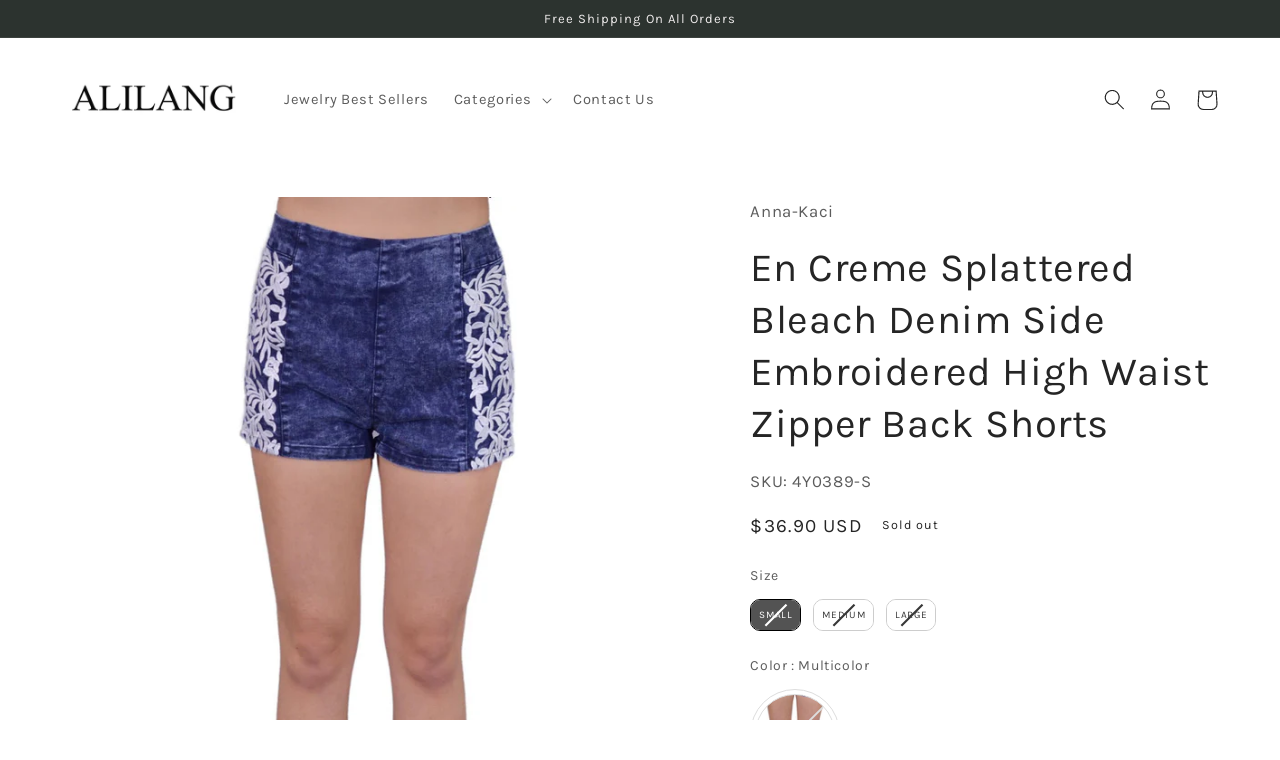

--- FILE ---
content_type: text/javascript; charset=utf-8
request_url: https://alilang.com/products/4y0389p.js
body_size: 657
content:
{"id":4328608399438,"title":"En Creme Splattered Bleach Denim Side Embroidered High Waist Zipper Back Shorts","handle":"4y0389p","description":"\u003cul\u003e\n\u003cli\u003eThis denim shorts is prefect from those warmer weathers. The floral embroidered side details bring out a feminine edge to your outfit. Pair it with your favorite top and cruise the town.Details (Measured from SMALL)- SMALL, MEDIUM, LARGE- WAIST: 26- HIP: 32- BODY LENGTH: 11- COLOR: BLUE- MATERIAL: COTTON\/POLYESTER\u003c\/li\u003e\n\u003c\/ul\u003e","published_at":"2024-01-23T23:30:03-08:00","created_at":"2019-10-29T20:34:36-07:00","vendor":"Anna-Kaci","type":"DRESS","tags":["DENIM","DRESS"],"price":3690,"price_min":3690,"price_max":3690,"available":false,"price_varies":false,"compare_at_price":3690,"compare_at_price_min":3690,"compare_at_price_max":3690,"compare_at_price_varies":false,"variants":[{"id":31068359327822,"title":"Small \/ Multicolor","option1":"Small","option2":"Multicolor","option3":null,"sku":"4Y0389-S","requires_shipping":true,"taxable":true,"featured_image":{"id":44108637503771,"product_id":4328608399438,"position":1,"created_at":"2024-01-09T18:29:27-08:00","updated_at":"2024-01-09T18:29:27-08:00","alt":null,"width":1050,"height":1400,"src":"https:\/\/cdn.shopify.com\/s\/files\/1\/0275\/8180\/8718\/products\/4Y0389.jpg?v=1704853767","variant_ids":[31068359327822,31068359360590,31068359393358]},"available":false,"name":"En Creme Splattered Bleach Denim Side Embroidered High Waist Zipper Back Shorts - Small \/ Multicolor","public_title":"Small \/ Multicolor","options":["Small","Multicolor"],"price":3690,"weight":0,"compare_at_price":3690,"inventory_management":"shopify","barcode":null,"featured_media":{"alt":null,"id":36552841953563,"position":1,"preview_image":{"aspect_ratio":0.75,"height":1400,"width":1050,"src":"https:\/\/cdn.shopify.com\/s\/files\/1\/0275\/8180\/8718\/products\/4Y0389.jpg?v=1704853767"}},"requires_selling_plan":false,"selling_plan_allocations":[]},{"id":31068359360590,"title":"Medium \/ Multicolor","option1":"Medium","option2":"Multicolor","option3":null,"sku":"4Y0389-M","requires_shipping":true,"taxable":true,"featured_image":{"id":44108637503771,"product_id":4328608399438,"position":1,"created_at":"2024-01-09T18:29:27-08:00","updated_at":"2024-01-09T18:29:27-08:00","alt":null,"width":1050,"height":1400,"src":"https:\/\/cdn.shopify.com\/s\/files\/1\/0275\/8180\/8718\/products\/4Y0389.jpg?v=1704853767","variant_ids":[31068359327822,31068359360590,31068359393358]},"available":false,"name":"En Creme Splattered Bleach Denim Side Embroidered High Waist Zipper Back Shorts - Medium \/ Multicolor","public_title":"Medium \/ Multicolor","options":["Medium","Multicolor"],"price":3690,"weight":0,"compare_at_price":3690,"inventory_management":"shopify","barcode":null,"featured_media":{"alt":null,"id":36552841953563,"position":1,"preview_image":{"aspect_ratio":0.75,"height":1400,"width":1050,"src":"https:\/\/cdn.shopify.com\/s\/files\/1\/0275\/8180\/8718\/products\/4Y0389.jpg?v=1704853767"}},"requires_selling_plan":false,"selling_plan_allocations":[]},{"id":31068359393358,"title":"Large \/ Multicolor","option1":"Large","option2":"Multicolor","option3":null,"sku":"4Y0389-L","requires_shipping":true,"taxable":true,"featured_image":{"id":44108637503771,"product_id":4328608399438,"position":1,"created_at":"2024-01-09T18:29:27-08:00","updated_at":"2024-01-09T18:29:27-08:00","alt":null,"width":1050,"height":1400,"src":"https:\/\/cdn.shopify.com\/s\/files\/1\/0275\/8180\/8718\/products\/4Y0389.jpg?v=1704853767","variant_ids":[31068359327822,31068359360590,31068359393358]},"available":false,"name":"En Creme Splattered Bleach Denim Side Embroidered High Waist Zipper Back Shorts - Large \/ Multicolor","public_title":"Large \/ Multicolor","options":["Large","Multicolor"],"price":3690,"weight":0,"compare_at_price":3690,"inventory_management":"shopify","barcode":null,"featured_media":{"alt":null,"id":36552841953563,"position":1,"preview_image":{"aspect_ratio":0.75,"height":1400,"width":1050,"src":"https:\/\/cdn.shopify.com\/s\/files\/1\/0275\/8180\/8718\/products\/4Y0389.jpg?v=1704853767"}},"requires_selling_plan":false,"selling_plan_allocations":[]}],"images":["\/\/cdn.shopify.com\/s\/files\/1\/0275\/8180\/8718\/products\/4Y0389.jpg?v=1704853767","\/\/cdn.shopify.com\/s\/files\/1\/0275\/8180\/8718\/products\/4Y0389-10.jpg?v=1704853767","\/\/cdn.shopify.com\/s\/files\/1\/0275\/8180\/8718\/products\/4Y0389-11.jpg?v=1704853767","\/\/cdn.shopify.com\/s\/files\/1\/0275\/8180\/8718\/products\/4Y0389-12.jpg?v=1704853767"],"featured_image":"\/\/cdn.shopify.com\/s\/files\/1\/0275\/8180\/8718\/products\/4Y0389.jpg?v=1704853767","options":[{"name":"Size","position":1,"values":["Small","Medium","Large"]},{"name":"Color","position":2,"values":["Multicolor"]}],"url":"\/products\/4y0389p","media":[{"alt":null,"id":36552841953563,"position":1,"preview_image":{"aspect_ratio":0.75,"height":1400,"width":1050,"src":"https:\/\/cdn.shopify.com\/s\/files\/1\/0275\/8180\/8718\/products\/4Y0389.jpg?v=1704853767"},"aspect_ratio":0.75,"height":1400,"media_type":"image","src":"https:\/\/cdn.shopify.com\/s\/files\/1\/0275\/8180\/8718\/products\/4Y0389.jpg?v=1704853767","width":1050},{"alt":null,"id":36552841986331,"position":2,"preview_image":{"aspect_ratio":0.75,"height":1400,"width":1050,"src":"https:\/\/cdn.shopify.com\/s\/files\/1\/0275\/8180\/8718\/products\/4Y0389-10.jpg?v=1704853767"},"aspect_ratio":0.75,"height":1400,"media_type":"image","src":"https:\/\/cdn.shopify.com\/s\/files\/1\/0275\/8180\/8718\/products\/4Y0389-10.jpg?v=1704853767","width":1050},{"alt":null,"id":36552842019099,"position":3,"preview_image":{"aspect_ratio":0.75,"height":1400,"width":1050,"src":"https:\/\/cdn.shopify.com\/s\/files\/1\/0275\/8180\/8718\/products\/4Y0389-11.jpg?v=1704853767"},"aspect_ratio":0.75,"height":1400,"media_type":"image","src":"https:\/\/cdn.shopify.com\/s\/files\/1\/0275\/8180\/8718\/products\/4Y0389-11.jpg?v=1704853767","width":1050},{"alt":null,"id":36552842051867,"position":4,"preview_image":{"aspect_ratio":0.75,"height":1400,"width":1050,"src":"https:\/\/cdn.shopify.com\/s\/files\/1\/0275\/8180\/8718\/products\/4Y0389-12.jpg?v=1704853767"},"aspect_ratio":0.75,"height":1400,"media_type":"image","src":"https:\/\/cdn.shopify.com\/s\/files\/1\/0275\/8180\/8718\/products\/4Y0389-12.jpg?v=1704853767","width":1050}],"requires_selling_plan":false,"selling_plan_groups":[]}

--- FILE ---
content_type: text/javascript; charset=utf-8
request_url: https://alilang.com/products/4y0389p.js
body_size: 287
content:
{"id":4328608399438,"title":"En Creme Splattered Bleach Denim Side Embroidered High Waist Zipper Back Shorts","handle":"4y0389p","description":"\u003cul\u003e\n\u003cli\u003eThis denim shorts is prefect from those warmer weathers. The floral embroidered side details bring out a feminine edge to your outfit. Pair it with your favorite top and cruise the town.Details (Measured from SMALL)- SMALL, MEDIUM, LARGE- WAIST: 26- HIP: 32- BODY LENGTH: 11- COLOR: BLUE- MATERIAL: COTTON\/POLYESTER\u003c\/li\u003e\n\u003c\/ul\u003e","published_at":"2024-01-23T23:30:03-08:00","created_at":"2019-10-29T20:34:36-07:00","vendor":"Anna-Kaci","type":"DRESS","tags":["DENIM","DRESS"],"price":3690,"price_min":3690,"price_max":3690,"available":false,"price_varies":false,"compare_at_price":3690,"compare_at_price_min":3690,"compare_at_price_max":3690,"compare_at_price_varies":false,"variants":[{"id":31068359327822,"title":"Small \/ Multicolor","option1":"Small","option2":"Multicolor","option3":null,"sku":"4Y0389-S","requires_shipping":true,"taxable":true,"featured_image":{"id":44108637503771,"product_id":4328608399438,"position":1,"created_at":"2024-01-09T18:29:27-08:00","updated_at":"2024-01-09T18:29:27-08:00","alt":null,"width":1050,"height":1400,"src":"https:\/\/cdn.shopify.com\/s\/files\/1\/0275\/8180\/8718\/products\/4Y0389.jpg?v=1704853767","variant_ids":[31068359327822,31068359360590,31068359393358]},"available":false,"name":"En Creme Splattered Bleach Denim Side Embroidered High Waist Zipper Back Shorts - Small \/ Multicolor","public_title":"Small \/ Multicolor","options":["Small","Multicolor"],"price":3690,"weight":0,"compare_at_price":3690,"inventory_management":"shopify","barcode":null,"featured_media":{"alt":null,"id":36552841953563,"position":1,"preview_image":{"aspect_ratio":0.75,"height":1400,"width":1050,"src":"https:\/\/cdn.shopify.com\/s\/files\/1\/0275\/8180\/8718\/products\/4Y0389.jpg?v=1704853767"}},"requires_selling_plan":false,"selling_plan_allocations":[]},{"id":31068359360590,"title":"Medium \/ Multicolor","option1":"Medium","option2":"Multicolor","option3":null,"sku":"4Y0389-M","requires_shipping":true,"taxable":true,"featured_image":{"id":44108637503771,"product_id":4328608399438,"position":1,"created_at":"2024-01-09T18:29:27-08:00","updated_at":"2024-01-09T18:29:27-08:00","alt":null,"width":1050,"height":1400,"src":"https:\/\/cdn.shopify.com\/s\/files\/1\/0275\/8180\/8718\/products\/4Y0389.jpg?v=1704853767","variant_ids":[31068359327822,31068359360590,31068359393358]},"available":false,"name":"En Creme Splattered Bleach Denim Side Embroidered High Waist Zipper Back Shorts - Medium \/ Multicolor","public_title":"Medium \/ Multicolor","options":["Medium","Multicolor"],"price":3690,"weight":0,"compare_at_price":3690,"inventory_management":"shopify","barcode":null,"featured_media":{"alt":null,"id":36552841953563,"position":1,"preview_image":{"aspect_ratio":0.75,"height":1400,"width":1050,"src":"https:\/\/cdn.shopify.com\/s\/files\/1\/0275\/8180\/8718\/products\/4Y0389.jpg?v=1704853767"}},"requires_selling_plan":false,"selling_plan_allocations":[]},{"id":31068359393358,"title":"Large \/ Multicolor","option1":"Large","option2":"Multicolor","option3":null,"sku":"4Y0389-L","requires_shipping":true,"taxable":true,"featured_image":{"id":44108637503771,"product_id":4328608399438,"position":1,"created_at":"2024-01-09T18:29:27-08:00","updated_at":"2024-01-09T18:29:27-08:00","alt":null,"width":1050,"height":1400,"src":"https:\/\/cdn.shopify.com\/s\/files\/1\/0275\/8180\/8718\/products\/4Y0389.jpg?v=1704853767","variant_ids":[31068359327822,31068359360590,31068359393358]},"available":false,"name":"En Creme Splattered Bleach Denim Side Embroidered High Waist Zipper Back Shorts - Large \/ Multicolor","public_title":"Large \/ Multicolor","options":["Large","Multicolor"],"price":3690,"weight":0,"compare_at_price":3690,"inventory_management":"shopify","barcode":null,"featured_media":{"alt":null,"id":36552841953563,"position":1,"preview_image":{"aspect_ratio":0.75,"height":1400,"width":1050,"src":"https:\/\/cdn.shopify.com\/s\/files\/1\/0275\/8180\/8718\/products\/4Y0389.jpg?v=1704853767"}},"requires_selling_plan":false,"selling_plan_allocations":[]}],"images":["\/\/cdn.shopify.com\/s\/files\/1\/0275\/8180\/8718\/products\/4Y0389.jpg?v=1704853767","\/\/cdn.shopify.com\/s\/files\/1\/0275\/8180\/8718\/products\/4Y0389-10.jpg?v=1704853767","\/\/cdn.shopify.com\/s\/files\/1\/0275\/8180\/8718\/products\/4Y0389-11.jpg?v=1704853767","\/\/cdn.shopify.com\/s\/files\/1\/0275\/8180\/8718\/products\/4Y0389-12.jpg?v=1704853767"],"featured_image":"\/\/cdn.shopify.com\/s\/files\/1\/0275\/8180\/8718\/products\/4Y0389.jpg?v=1704853767","options":[{"name":"Size","position":1,"values":["Small","Medium","Large"]},{"name":"Color","position":2,"values":["Multicolor"]}],"url":"\/products\/4y0389p","media":[{"alt":null,"id":36552841953563,"position":1,"preview_image":{"aspect_ratio":0.75,"height":1400,"width":1050,"src":"https:\/\/cdn.shopify.com\/s\/files\/1\/0275\/8180\/8718\/products\/4Y0389.jpg?v=1704853767"},"aspect_ratio":0.75,"height":1400,"media_type":"image","src":"https:\/\/cdn.shopify.com\/s\/files\/1\/0275\/8180\/8718\/products\/4Y0389.jpg?v=1704853767","width":1050},{"alt":null,"id":36552841986331,"position":2,"preview_image":{"aspect_ratio":0.75,"height":1400,"width":1050,"src":"https:\/\/cdn.shopify.com\/s\/files\/1\/0275\/8180\/8718\/products\/4Y0389-10.jpg?v=1704853767"},"aspect_ratio":0.75,"height":1400,"media_type":"image","src":"https:\/\/cdn.shopify.com\/s\/files\/1\/0275\/8180\/8718\/products\/4Y0389-10.jpg?v=1704853767","width":1050},{"alt":null,"id":36552842019099,"position":3,"preview_image":{"aspect_ratio":0.75,"height":1400,"width":1050,"src":"https:\/\/cdn.shopify.com\/s\/files\/1\/0275\/8180\/8718\/products\/4Y0389-11.jpg?v=1704853767"},"aspect_ratio":0.75,"height":1400,"media_type":"image","src":"https:\/\/cdn.shopify.com\/s\/files\/1\/0275\/8180\/8718\/products\/4Y0389-11.jpg?v=1704853767","width":1050},{"alt":null,"id":36552842051867,"position":4,"preview_image":{"aspect_ratio":0.75,"height":1400,"width":1050,"src":"https:\/\/cdn.shopify.com\/s\/files\/1\/0275\/8180\/8718\/products\/4Y0389-12.jpg?v=1704853767"},"aspect_ratio":0.75,"height":1400,"media_type":"image","src":"https:\/\/cdn.shopify.com\/s\/files\/1\/0275\/8180\/8718\/products\/4Y0389-12.jpg?v=1704853767","width":1050}],"requires_selling_plan":false,"selling_plan_groups":[]}